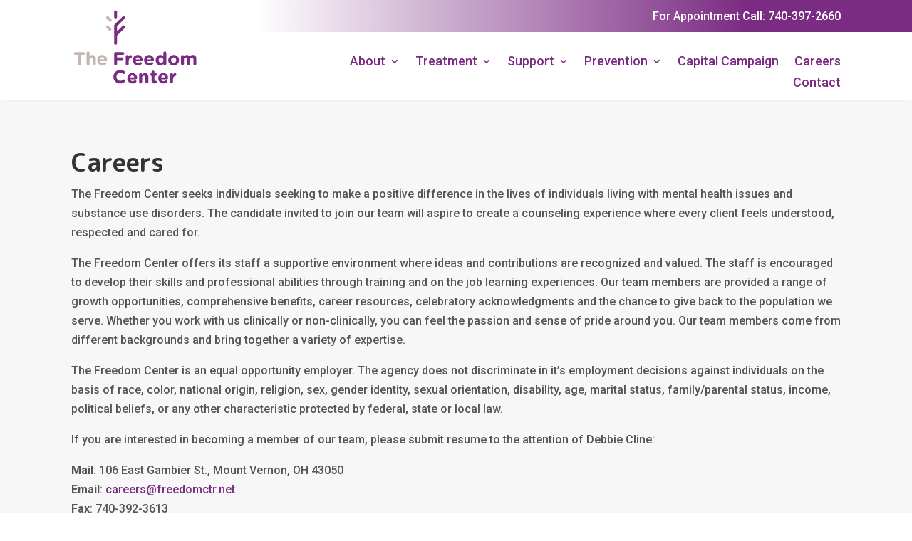

--- FILE ---
content_type: text/css
request_url: https://freedomctr.net/wp-content/themes/divi-child/css/people.css?ver=1.0
body_size: 433
content:
.people-grid {
  display: grid;
  grid-template-columns: repeat(auto-fill, minmax(250px, 1fr));
  gap: 2rem;
}

.person-card {
  text-align: center;
  background-color: white;
  border-radius: 8px;
  box-shadow: 0px 2px 9px -2px rgba(10, 10, 10, 0.1);
  padding: 1rem;
  display: flex;
  flex-direction: column;
  transition: box-shadow 0.2s ease;
}

/* Add hover effect only to cards with bios */
.person-card.has-bio:hover {
  box-shadow: 0px 4px 15px -2px rgba(10, 10, 10, 0.2);
  cursor: pointer;
}

.person-content {
  flex-grow: 1;
  display: flex;
  flex-direction: column;
}

.person-image {
  margin-bottom: 1rem;
}

.person-image img {
  width: 100%;
  height: auto;
}

.person-position {
  color: #7a2b82;
}

.bio-button {
  display: inline-block;
  margin-top: 1rem;
  padding: 0.4rem 1rem;
  background-color: #7a2b82;
  color: white;
  border-radius: 4px;
  text-decoration: none;
  font-size: 0.85rem;
  transition: background-color 0.2s ease;
}

.bio-button:hover {
  background-color: #8f3297;
}

/* Modal Styles */
.modal {
  display: none;
  position: fixed;
  top: 0;
  left: 0;
  width: 100%;
  height: 100%;
  background-color: rgba(0, 0, 0, 0.7);
  z-index: 1000;
}

.modal-content {
  position: relative;
  background-color: #fff;
  margin: 5% auto;
  padding: 2rem;
  max-width: 800px;
  max-height: 90vh;
  overflow-y: auto;
  border-radius: 4px;
}

.close-modal {
  position: absolute;
  top: 1rem;
  right: 1rem;
  font-size: 1.5rem;
  cursor: pointer;
}

.modal-header {
  text-align: center;
  margin-bottom: 2rem;
}

.modal-image {
  width: 200px;
  margin: 0 auto 1rem;
}

.modal-image img {
  width: 100%;
  height: auto;
}

.modal-bio {
  line-height: 1.6;
  text-align: left;
}

@media (max-width: 768px) {
  .modal-content {
    margin: 10% 1rem;
    padding: 1rem;
  }
}


--- FILE ---
content_type: text/css
request_url: https://freedomctr.net/wp-content/themes/divi-child/style.css?ver=4.27.5
body_size: -161
content:
/*
Theme Name: Divi Child
Version: 1.0
Template: Divi
*/


--- FILE ---
content_type: text/css
request_url: https://freedomctr.net/wp-content/et-cache/569/et-core-unified-569.min.css?ver=1764950483
body_size: 11
content:
body .nf-form-content button,body .nf-form-content input[type=button],body .nf-form-content input[type=submit]{background:#7a2b82;border-radius:9px;font-weight:bold;cursor:pointer}body .nf-form-content button:hover,body .nf-form-content input[type=button]:hover,body .nf-form-content input[type=submit]:hover{background:#7a2b82;color:#fff}body .nf-form-content input[type=submit]{min-width:82px;padding:9px;height:42px}body .nf-form-content{padding:9px 0 0 0}.header-cover img{aspect-ratio:3 / 1;-o-object-fit:cover;object-fit:cover}@media (min-width:767px){.header-cover img{aspect-ratio:4 / 1}}@media (min-width:2500px){.header-cover img{aspect-ratio:8 / 1}}

--- FILE ---
content_type: text/javascript
request_url: https://freedomctr.net/wp-content/themes/divi-child/js/people.js?ver=1.0
body_size: 171
content:
(function ($) {
  $(document).ready(function () {
    // Move modals to body
    const $modals = $('.people-modals');
    if ($modals.length) {
      $('body').append($modals.children());
      $modals.remove();
    }

    // Open modal - click on entire card
    $('.person-card.has-bio').on('click', function () {
      const modalId = $(this).find('.bio-button').data('modal-target');
      $(`#${modalId}`).fadeIn(300);
    });

    // Close modal function
    function closeModal() {
      $('.modal').fadeOut(300);
    }

    // Close modal click events
    $('.close-modal').on('click', function (e) {
      e.stopPropagation(); // Prevent event from bubbling to modal
      closeModal();
    });

    // Close modal when clicking outside
    $('.modal').on('click', function (e) {
      if (e.target === this) {
        closeModal();
      }
    });

    // Close modal on escape key
    $(document).on('keyup', function (e) {
      if (e.key === 'Escape') {
        closeModal();
      }
    });
  });
})(jQuery);


--- FILE ---
content_type: image/svg+xml
request_url: https://freedomctr.net/wp-content/uploads/fredomctr-logo-2-1.svg
body_size: 6649
content:
<?xml version="1.0" encoding="utf-8"?>
<svg xmlns="http://www.w3.org/2000/svg" xmlns:xlink="http://www.w3.org/1999/xlink" version="1.1" x="0px" y="0px" viewBox="0 0 1250 768" xml:space="preserve">
<style type="text/css">.st1{fill:#7a2b82;}
.st2{fill:#c4b7b1;}</style>
<g>
	<g>
		<g>
			<path class="st1" d="M448.22,228.15c6.01-6.92,12.76-13.11,19.18-19.63c10.2-10.34,20.45-20.63,30.83-30.79 c3.31-3.24,7.18-5.74,12.26-5.2c5.65,0.6,10.36,2.78,12.74,8.19c2.54,5.79,1.86,11.56-2.51,16.12 c-5.85,6.09-11.93,11.95-17.89,17.94c-17.97,18.08-36.11,36-54.22,53.95c-1.46,1.45-2.1,2.91-2.09,5.06 c0.13,24.45,0.02,48.9,0.25,73.35c0.05,5.22-5.36,11.41-10.06,12.88c-6.02,1.89-12.33-0.13-15.9-4.88 c-1.97-2.61-2.74-5.4-2.74-8.66c0.05-57.79,0.04-115.58,0-173.38c0-3.09,0.73-5.7,2.74-8.18c2.44-3.01,5.2-5.68,7.92-8.4 c16.14-16.14,32.3-32.27,48.45-48.4c6.82-6.81,13.61-13.64,20.45-20.43c2.1-2.08,4.32-4.1,7.16-5.14c6.23-2.3,13.57-0.03,17,5.15 c4.03,6.09,3.71,13.26-1.06,18.44c-2.91,3.16-6.1,6.05-9.15,9.08c-12.71,12.65-25.43,25.3-38.12,37.97 c-8.18,8.16-16.3,16.39-24.53,24.51c-1.72,1.7-2.41,3.45-2.39,5.88c0.1,13.92,0.41,27.85-0.16,41.77 C446.35,226.43,446.3,227.47,448.22,228.15z"/>
			<path class="st1" d="M1154.68,474.8c2.38-2.32,5.41-4.21,7.96-6.61c3.85-3.62,8.5-5.45,13.42-6.47 c6.72-1.39,13.59-1.42,20.29,0.25c9.98,2.49,16.55,8.93,20.15,18.4c1.8,4.72,2.73,9.62,2.7,14.77 c-0.12,17.64-0.04,35.28-0.03,52.92c0,5.38-4.55,11.64-9.58,13.15c-6.11,1.84-12.6-0.08-15.98-4.82 c-1.84-2.57-2.82-5.31-2.77-8.67c0.21-13.34,0.13-26.68,0.1-40.02c-0.01-3.87-0.53-7.68-1.93-11.33 c-2.22-5.76-7.21-9.29-13.28-9.37c-7.32-0.11-12.08,2.94-14.83,8.98c-1.58,3.48-2.13,6.97-2.09,10.75 c0.12,13.64,0.07,27.27,0.07,40.91c0,5.42-4.72,12.51-9.69,13.6c-7.12,1.55-11.73,0.7-16.3-5.83c-1.95-2.78-2.71-5.82-2.68-9.2 c0.09-13.78,0.03-27.57,0.11-41.36c0.02-3.96-0.79-7.81-2.78-11.05c-3.88-6.34-11.24-8.46-18.33-5.93 c-6.64,2.37-10.32,8.15-10.32,15.55c-0.01,14.23-0.03,28.46,0.07,42.69c0.02,2.76-0.52,5.24-1.77,7.68 c-3.31,6.45-9.37,9.28-16.77,7.71c-4.79-1.02-10.04-7.62-10.38-13.21c-0.13-2.07-0.01-4.15-0.01-6.22 c-0.01-21.79,0.04-43.58-0.06-65.37c-0.03-5.89,2.45-10.3,7.23-13.42c6.39-4.17,18.46-1.69,20.39,7.78 c0.23,1.14,0.39,2.46,1.87,2.69c1.26,0.2,1.68-0.9,2.35-1.69c5.51-6.48,12.36-10.27,21-10.96c6.16-0.49,12-0.01,17.83,2.31 c4.79,1.92,7.93,5.54,11.21,9.11C1152.61,473.39,1152.99,474.64,1154.68,474.8z"/>
			<path class="st1" d="M897.12,472.57c0.76-0.7,0.73-1.43,0.67-2.17c-0.77-9.76-0.24-19.54-0.34-29.31 c-0.06-6.15,6.13-12.81,10.59-14.2c6.64-2.07,14.49,1.78,17.3,8.23c1.13,2.59,1.66,5.24,1.65,8.16 c-0.1,34.07-0.08,68.14-0.02,102.2c0.01,4.01-1.11,7.51-3.43,10.75c-3.54,4.93-8.55,6.49-14.11,5.35 c-5.34-1.1-9.38-4.29-10.74-10c-0.17-0.73-0.45-1.41-1.25-1.83c-1.57-0.44-2.4,0.73-3.18,1.77c-3.52,4.7-8.41,7.61-13.75,9.35 c-5.47,1.79-11.32,2.06-17.12,1.53c-11.21-1.03-20.25-6.28-27.49-14.64c-7.92-9.14-12.03-19.87-12.46-31.97 c-0.28-7.72,0.14-15.41,2.42-22.82c2.53-8.22,7.18-15.23,13.47-21.06c9.32-8.66,20.33-11.95,33.04-10.85 c8.72,0.75,16.05,3.64,21.91,10.16C894.96,471.97,895.62,472.85,897.12,472.57z M898.12,513c0.03-6.38-0.85-11.5-3.67-16.28 c-8.49-14.4-27.06-15.35-36.81-2.48c-5.34,7.05-6.76,14.79-4.98,23.44c1.28,6.21,3.79,11.37,8.79,15.41 c10.91,8.84,26.49,5.54,33.21-6.53C897.1,522.16,898.44,517.21,898.12,513z"/>
			<path class="st1" d="M478.38,739.69c-22.4,0.13-39.59-7.86-53.23-23.41c-3.91-4.46-6.42-9.93-9.02-15.23 c-2.87-5.87-4.58-12.18-5.17-18.67c-0.52-5.7-0.49-11.43,0.01-17.17c0.86-9.82,4.72-18.55,9.58-26.87 c6.48-11.07,15.92-18.97,27.46-24.42c6.64-3.13,13.74-5.19,20.92-6.13c7.72-1.01,15.52-0.62,23.34,0.93 c8.89,1.76,16.9,5.19,24.62,9.67c4.03,2.34,7.3,5.66,8.33,10.02c2.22,9.37-3.62,16.76-12.47,17.94 c-4.11,0.55-7.51-1.02-10.75-3.33c-9.57-6.85-20.09-9.87-31.84-7.72c-12.6,2.31-20.89,9.99-25.93,21.34 c-3.92,8.82-4.31,18.28-2.12,27.43c2.77,11.57,9.3,21.06,20.66,25.76c10.35,4.28,20.95,4.23,31.34-0.86 c3.88-1.9,7.7-3.78,11.06-6.51c8.83-7.19,20.77,1,21.41,9.66c0.26,3.54-0.75,6.71-3.16,9.4c-5.04,5.63-11.21,9.73-18.08,12.65 C496.27,738.02,486.71,739.84,478.38,739.69z"/>
			<path class="st2" d="M180.03,474.05c3.74-4.77,8.17-8.47,13.76-10.93c5.7-2.51,11.55-2.59,17.44-1.88 c3.15,0.38,6.37,0.55,9.43,2.15c8.76,4.56,14.81,11.29,17.4,20.77c1.04,3.8,1.46,7.81,1.44,11.84 c-0.08,14.08-0.04,28.16-0.02,42.24c0,2.36,0.11,4.69,0.51,7.06c1.19,7.17-5.41,15.03-12.44,16.17 c-4.95,0.81-8.94-0.54-12.12-3.76c-3.24-3.28-5.19-7.44-5.15-12.35c0.09-13.78,0.06-27.57,0.04-41.35c0-1.92,0.11-3.9-0.27-5.76 c-1.57-7.64-8.76-12.12-16.65-11.17c-4.54,0.54-8.48,1.82-11.05,5.61c-2.15,3.17-3.59,6.69-3.57,10.74 c0.09,14.23-0.15,28.46,0.11,42.68c0.16,8.55-7.91,17.94-19.27,15.08c-4.32-1.09-9.66-7.53-9.93-12.03 c-0.07-1.18-0.02-2.37-0.02-3.56c-0.01-34.68,0.08-69.36-0.1-104.04c-0.03-5.98,3.55-11.56,9.52-14.18 c5.68-2.5,13.68,0.44,17.09,5.98c1.81,2.95,2.86,6.03,2.7,9.64c-0.45,9.75,0.52,19.54-0.54,29.29 C178.26,473.07,178.7,473.68,180.03,474.05z"/>
			<path class="st1" d="M418.1,497.12c0-17.04,0.2-34.08-0.12-51.12c-0.09-5.02,5.96-12.5,11.56-12.78c1.18-0.06,2.37-0.1,3.56-0.1 c23.14,0,46.29,0.07,69.43-0.05c5.13-0.03,8.78,2.14,11.57,6.14c3.77,5.42,2.44,13.42-2.86,17.45c-2.55,1.94-5.28,2.94-8.62,2.92 c-17.36-0.15-34.71-0.1-52.07-0.13c-3.66-0.01-4.03,0.45-3.98,4.04c0.08,5.78,0.06,11.55,0.05,17.33 c-0.01,4.31,0.48,4.63,4.86,4.6c14.98-0.1,29.97-0.22,44.95-0.02c4.81,0.06,8.15,3.14,10.37,7.3c2.39,4.48,1.94,8.9-0.76,13.06 c-2.6,4-6.34,6.12-11.2,6.1c-14.83-0.07-29.66-0.13-44.5-0.21c-2.95-0.02-3.77,0.8-3.76,4.07c0.02,10.22-0.02,20.45,0.16,30.67 c0.11,6.1-2.54,10.55-7.56,13.64c-4.39,2.7-9.16,2.54-13.59,0.32c-4.82-2.42-7.53-6.43-7.51-12.11 c0.07-17.04,0.02-34.08,0.02-51.12C418.1,497.12,418.1,497.12,418.1,497.12z"/>
			<path class="st1" d="M1000.12,563.27c-17.24-0.32-30.54-5.37-41.07-16.36c-10.08-10.52-14.78-23.18-13.81-37.96 c1.25-18.97,11-32.28,26.88-41.68c9.22-5.46,19.31-6.85,29.89-6.26c6.9,0.38,13.58,1.43,19.74,4.55 c9.41,4.78,17.37,11.48,22.89,20.46c3.55,5.76,5.43,12.31,6.28,19.21c1.53,12.41-0.97,23.68-7.69,34.21 c-5.45,8.54-13.11,14.57-21.94,18.87C1014.11,561.79,1006.08,562.91,1000.12,563.27z M998.78,538.21 c8.14,0.03,14.83-3.41,19.42-9.8c5.81-8.07,6.73-17.44,3.22-26.6c-4.11-10.72-16.9-19.44-30.18-15.49 c-9.91,2.95-16.42,12.54-17.61,21.23c-0.72,5.21,0.33,10.06,2.03,15.13C978.36,530.74,988.83,538.87,998.78,538.21z"/>
			<path class="st1" d="M739.01,522.52c1.24,9.39,9.84,15.38,18.37,16.95c6.52,1.2,12.68-0.31,18.5-3.22 c2.51-1.26,4.82-2.91,7.26-4.31c5.06-2.9,11.48-0.16,14.15,3.81c3.16,4.69,3.05,10.19-1.01,14.17 c-7.35,7.2-16.3,10.9-26.42,12.58c-11.1,1.84-21.8,0.33-31.66-4.26c-10.37-4.82-18.51-12.61-23.48-23.35 c-4.65-10.05-5.8-20.69-4.17-31.26c2.2-14.18,8.93-26.07,21.09-34.64c9.62-6.79,20.1-8.68,31.56-7.95 c6.21,0.4,12.14,1.58,17.45,4.64c10.58,6.09,18.48,14.53,22.51,26.4c1.9,5.61,2.52,11.22,2.41,17.02 c-0.14,7.45-5.46,12.67-13.04,12.71c-9.65,0.04-19.29,0.02-28.94,0c-7.12-0.01-14.25-0.04-21.37-0.08 C741.17,521.72,740.13,521.61,739.01,522.52z M758.97,503.5c5.33,0,10.66,0.04,15.99-0.01c3.07-0.03,3.77-0.96,2.81-3.8 c-1.1-3.23-2.6-6.31-4.6-9.07c-5.52-7.66-16.19-7.83-22.11-5.29c-6.77,2.91-10.06,8.84-12.56,15.3 c-0.79,2.03,0.13,3.31,2.28,3.08C746.84,503.04,752.91,503.67,758.97,503.5z"/>
			<path class="st1" d="M603.61,698.73c-8.15,0-16.31,0-24.46,0c-3.51,0-4.46,1.17-2.93,4.33c3.31,6.86,8.26,11.59,16.26,12.92 c9.21,1.53,17.17-0.71,24.57-6.12c5.13-3.74,12.51-2.77,15.82,2.16c3.16,4.71,3.99,9.57-0.82,15.02c-4.03,4.58-9.52,7-15.04,9.15 c-6.8,2.65-13.96,3.9-21.27,3.47c-14.19-0.82-26.77-4.99-36.7-16.1c-4.79-5.36-8.41-11.11-10.48-17.76 c-2.49-7.97-3.08-16.28-1.94-24.59c1.14-8.29,3.65-16.16,8.66-22.99c5.51-7.52,12.2-13.64,21.12-17.03 c9.47-3.6,18.94-4.7,29.06-2.48c10,2.2,17.94,7.2,24.82,14.44c3.97,4.18,5.72,9.61,8.46,14.48c2.96,5.27,3,11.14,3.43,16.76 c0.59,7.77-6.39,14.65-14.12,14.68c-4.12,0.02-8.28-0.11-12.43-0.21c-4-0.09-8.01-0.02-12.01-0.02 C603.61,698.8,603.61,698.76,603.61,698.73z M614.36,680.25c-1.37-13.03-11.12-20.72-23.01-19.44 c-8.21,0.88-16.55,10.76-16.4,19.44C588,680.25,601.04,680.25,614.36,680.25z"/>
			<path class="st1" d="M628.22,522.72c2.96,13.39,15.77,18.6,27.12,16.69c4.98-0.84,9.71-2.55,13.87-5.69 c1.83-1.38,3.9-2.56,6.4-2.87c6.12-0.76,12.38,4.3,13.07,11.22c0.3,2.95-1.11,5.78-3.37,7.92c-6.61,6.27-14.21,10.6-23.39,11.83 c-3.08,0.41-6.14,1.32-9.22,1.38c-14.81,0.3-28.2-3.98-38.9-14.35c-6.63-6.42-11.17-14.39-13.22-23.71 c-1.52-6.92-1.92-13.86-0.97-20.73c2.59-18.69,12.68-32.22,29.72-40.3c6.66-3.16,14.01-3.7,21.31-3.22 c2.78,0.18,5.6,0.35,8.39,0.89c10.62,2.04,18.54,8.17,25.31,16.16c7.86,9.28,10.97,20.1,10.5,32.11 c-0.28,7.13-5.57,10.57-11.87,11.69c-1.01,0.18-2.07,0.06-3.11,0.06c-15.88-0.02-31.75-0.04-47.63-0.07 C630.91,521.74,629.56,521.55,628.22,522.72z M647.53,503.52c0-0.04,0-0.07,0-0.11c4.6,0,9.19-0.03,13.79,0.01 c7.06,0.05,7.35-0.29,4.64-6.72c-5.65-13.43-19.73-16.22-29.64-9.2c-3.97,2.81-6.09,7.12-7.93,11.55 c-1.54,3.71-1.18,4.46,2.7,4.47C636.56,503.53,642.05,503.52,647.53,503.52z"/>
			<path class="st1" d="M905.11,698.76c-8.16,0-16.32,0.01-24.48,0c-3.3,0-4.04,0.94-2.54,4.02c3.41,7.02,8.66,11.73,16.63,13.26 c8.74,1.68,16.43-0.57,23.47-5.57c2.26-1.61,4.55-2.51,7.34-2.72c5.42-0.4,8.83,2.5,10.96,6.83c2.07,4.22,1.19,8.34-2.06,11.9 c-4.73,5.18-10.65,8.22-17.26,10.4c-5.86,1.93-11.77,2.68-17.87,2.8c-6.77,0.14-13.19-1.43-19.54-3.55 c-10.92-3.65-18.84-10.98-24.7-20.56c-3.97-6.49-6.33-13.65-6.27-21.42c0.02-3.41,0.03-6.82,0.01-10.22 c-0.06-10.37,3.99-19.3,9.87-27.5c4.12-5.73,9.53-10.1,15.77-13.42c7.59-4.03,15.74-6,24.29-5.55 c15.76,0.81,28.55,7.38,37.3,20.72c4.75,7.24,8.01,15.15,7.72,24.09c-0.02,0.59-0.02,1.19,0,1.78 c0.2,9.42-5.12,14.83-14.63,14.85c-8.01,0.01-16.02,0-24.03,0C905.11,698.85,905.11,698.81,905.11,698.76z M877.29,680.01 c0.28,0.17,0.53,0.46,0.78,0.46c11.83,0.05,23.65,0.12,35.48,0.07c2.49-0.01,3.08-0.9,2.48-3.49c-0.96-4.11-3.15-7.59-5.93-10.74 c-4.59-5.21-10.69-6.44-16.97-5.31c-6.58,1.19-11.43,5.47-14.2,11.61C877.91,674.88,875.75,677.12,877.29,680.01z"/>
			<path class="st1" d="M690.4,650.49c1.35,0.41,2.15-0.55,2.88-1.47c3.31-4.16,7.64-7.09,12.38-9.15c4.04-1.76,8.58-2.67,13-2.42 c5.27,0.29,10.65,0.84,15.42,3.51c7.92,4.44,13.6,10.68,16.08,19.66c1.2,4.35,1.62,8.68,1.6,13.16 c-0.07,16.74-0.14,33.48,0.04,50.21c0.07,6.13-2.68,10.07-7.93,12.65c-7.4,3.63-14.55,1.67-19.23-5.19 c-1.42-2.08-1.71-4.43-1.71-6.78c-0.04-14.07-0.06-28.14,0.1-42.21c0.04-3.81-0.81-7.45-2.24-10.73 c-2.08-4.76-6.08-7.57-11.6-7.52c-2.36,0.03-4.73-0.15-7.09,0.35c-5.58,1.18-9.73,5.94-10.81,11.57 c-1.15,6.02-1.04,12.05-1.05,18.1c-0.01,10.22,0.11,20.44,0,30.66c-0.08,7.89-7.9,14.7-15.76,13.78 c-7.24-0.85-13.02-8.32-12.98-14.19c0.16-23.84-0.17-47.69,0.17-71.53c0.15-10.44,9.17-17.3,19.88-13.37 c3.86,1.42,7.34,4.51,8.06,9.31C689.69,649.49,689.82,650.06,690.4,650.49z"/>
			<path class="st2" d="M311.24,521.38c-8.01,0-16.02,0-24.04,0c-0.89,0-1.8-0.1-2.67,0.04c-2.09,0.33-2.88,1.54-1.93,3.48 c2.86,5.82,6.5,10.69,13.07,13.14c9.86,3.67,18.57,1.4,26.9-3.98c2.8-1.81,5.6-3.09,9.08-2.97c4.73,0.16,7.63,2.67,9.8,6.49 c2.17,3.82,1.88,7.95-0.97,10.74c-3.21,3.14-6.06,6.98-10.3,8.88c-10.7,4.79-21.75,7.24-33.61,5.21 c-4.53-0.77-9.08-1.5-13.27-3.21c-5.48-2.24-10.31-5.73-14.58-9.86c-8.71-8.42-13.74-18.45-15.08-30.72 c-0.93-8.47-0.12-16.55,2.46-24.4c3.2-9.74,8.86-17.96,17.44-23.99c5-3.51,10.15-6.83,16.19-7.97c4.47-0.85,9.09-1.78,13.66-1.23 c4.81,0.58,9.68,0.52,14.4,2.27c10.87,4.02,19.31,10.72,24.71,21.03c2.89,5.51,5.14,11.27,6.1,17.45 c0.66,4.24,1.31,8.52-0.96,12.56c-2.52,4.47-6.25,7.05-11.48,7.08c-8.31,0.04-16.62,0.01-24.93,0.01 C311.24,521.39,311.24,521.38,311.24,521.38z M321.08,503.3c0.57-5.71-4.03-14.2-9.21-16.97c-7.2-3.84-14.47-3.77-21.32,0.8 c-4.33,2.89-6.25,7.72-8.6,12.12c-0.65,1.22-0.83,2.51,0.22,4.04C294.93,503.3,307.87,503.3,321.08,503.3z"/>
			<path class="st2" d="M65.01,505.7c0-13.93,0-27.86,0-41.79c0-4.51-0.28-4.8-4.74-4.8c-7.42,0-14.85-0.25-22.25,0.12 c-6.34,0.32-9.54-3.49-11.98-8.22c-1.98-3.84-1.15-7.61,1.38-11.24c3.03-4.35,6.7-6.56,12.23-6.52 c26.85,0.17,53.7,0.07,80.55,0.07c6.23,0,12.32,4.67,13.16,10.38c1.07,7.27-2.34,12.82-8.89,15.67c-0.78,0.34-1.74,0.4-2.61,0.37 c-8.14-0.28-16.3,0.53-24.42-0.48c-2.62-0.32-3.89,0.99-3.46,3.6c0.24,1.48,0.25,2.95,0.25,4.42c0.01,25.63,0,51.27,0.02,76.9 c0,4.4-0.98,8.45-3.46,12.16c-3.11,4.64-7.94,5.92-12.8,5.45c-4.89-0.47-9.27-2.75-11.45-7.94c-1.06-2.54-1.57-5.01-1.56-7.72 c0.05-13.48,0.02-26.97,0.02-40.45C65,505.7,65,505.7,65.01,505.7z"/>
			<path class="st1" d="M782.93,637.94c-0.44-2.7-0.6-5.64-0.45-8.58c0.23-4.41,1.79-8.2,4.85-11.58 c6.44-7.11,19.79-3.98,22.99,4.47c1.63,4.29,1.07,8.43,1.33,12.66c0.07,1.15-0.59,2.34,0.28,3.64c0.91,0.96,2.3,0.65,3.61,0.66 c2.37,0.01,4.75,0.07,7.12-0.02c6.13-0.22,13.76,6.83,12.68,13.72c-1.1,7-6.69,11.99-14.27,11.48c-1.77-0.12-3.55-0.19-5.33-0.2 c-3.62-0.03-4.22,0.54-4.21,4.02c0.02,6.22,0.1,12.44,0.12,18.66c0.02,5.93,0.03,11.85-0.01,17.78c-0.04,6.95,2.59,9.6,9.49,8.82 c4.67-0.53,8.24,1.44,11.05,4.5c5.68,6.19,3.5,14.89-4.39,18.17c-10.45,4.35-21.06,4.55-31.54,0.2c-7-2.9-10.8-8.59-12.2-15.85 c-1.21-6.25-1.72-12.56-1.6-18.96c0.22-10.96,0.14-21.92,0.21-32.88c0.02-3.14-0.21-3.76-3.39-4.85 c-3.42-1.16-5.95-3.14-7.6-6.36c-3.57-6.98,0.32-15.84,7.99-17.91C780.79,639.23,782.03,639.32,782.93,637.94z"/>
			<path class="st1" d="M560.34,474.75c2.17-0.7,2.77-2.49,3.61-3.97c1.26-2.22,2.72-4.24,4.66-5.9c5.13-4.4,13.65-4.91,18.44-0.43 c6.96,6.52,7.02,17.12-1.71,22.67c-1.98,1.25-4.29,1.88-6.58,2.59c-8.64,2.7-14.3,8.25-16.78,17.28 c-2,7.28-2.24,14.58-2.21,21.98c0.02,6.67,0.06,13.33,0.23,20c0.04,1.78-0.78,3.09-1.54,4.53c-3.82,7.19-10.06,9.46-17.08,7.93 c-4.88-1.06-10.08-7.11-10.17-12.2c-0.03-1.93,0-3.85,0-5.78c-0.01-22.23,0.08-44.47-0.1-66.7c-0.05-5.78,2.28-10.04,6.82-13.14 c7.48-5.11,17.64-0.77,20.56,6.37C559.07,471.45,558.94,473.21,560.34,474.75z"/>
			<path class="st1" d="M992.18,651.37c1.84,0.11,2.24-0.9,2.71-1.81c1.15-2.27,2.77-4.22,4.41-6.12 c3.89-4.52,11.82-6.34,17.15-4.05c4.48,1.92,8.57,9.03,7.82,13.96c-0.94,6.23-4.11,10.67-10.51,12.36 c-3.29,0.87-6.44,2.05-9.41,3.85c-5.12,3.11-8,7.64-9.94,13.13c-2.12,6-2.37,12.15-2.32,18.39c0.06,7.71-0.04,15.41,0.06,23.12 c0.05,4.15-1.54,7.53-4.54,10.2c-8.4,7.48-16.95,4.58-22.5-2.91c-1.52-2.06-1.33-4.49-1.33-6.85 c-0.01-14.23,0.05-28.46-0.01-42.68c-0.05-10.07,0.23-20.15-0.18-30.22c-0.23-5.67,4.82-11.72,10.34-12.81 c8.53-1.7,15.49,2.29,17.59,10.79C991.66,650.26,991.94,650.78,992.18,651.37z"/>
			<path class="st1" d="M418.17,64.57c0-8.3,0.12-16.6-0.04-24.9c-0.12-6.12,3.62-9.7,8.33-12.04c4.41-2.19,9.22-2.05,13.47,1.21 c4.32,3.31,6.99,7.1,6.86,13.08c-0.34,15.85-0.05,31.72-0.11,47.58c-0.02,6.4-3.77,10.22-9.27,12.85 c-5.47,2.61-10.17,0.98-14.38-2.49c-3.29-2.71-5.18-6.14-4.99-10.83c0.34-8.14,0.1-16.3,0.1-24.45 C418.15,64.57,418.16,64.57,418.17,64.57z"/>
			<path class="st2" d="M379.55,136.04c-4.01,0.77-6.75-1.52-9.32-4.05c-5.91-5.82-11.77-11.69-17.63-17.56 c-1.67-1.68-3.41-3.26-5.23-4.79c-4.56-3.83-7.89-8.28-7.27-14.81c0.61-6.51,6.52-12.47,13.07-12.89c5.02-0.32,9.07,1,12.69,4.84 c7.51,7.97,15.34,15.66,23.27,23.23c3.06,2.93,4.97,6.35,5.62,10.3c0.59,3.58-0.8,7.05-3,9.87 C388.71,134.06,384.95,136.87,379.55,136.04z"/>
			<path class="st2" d="M354.85,172.75c4.16-0.57,7.48,1.34,10.44,4.34c7.29,7.37,14.75,14.57,21.94,22.03 c5.96,6.18,5.38,13.62-0.44,19.7c-2.08,2.18-4.77,3.56-7.56,4.48c-4.38,1.44-8.37-0.3-11.39-3.17 c-8.39-7.94-16.57-16.12-24.6-24.43c-4.39-4.55-4.33-12.75-0.09-17.54C346.5,174.39,349.26,172.15,354.85,172.75z"/>
		</g>
	</g>
</g>
</svg>